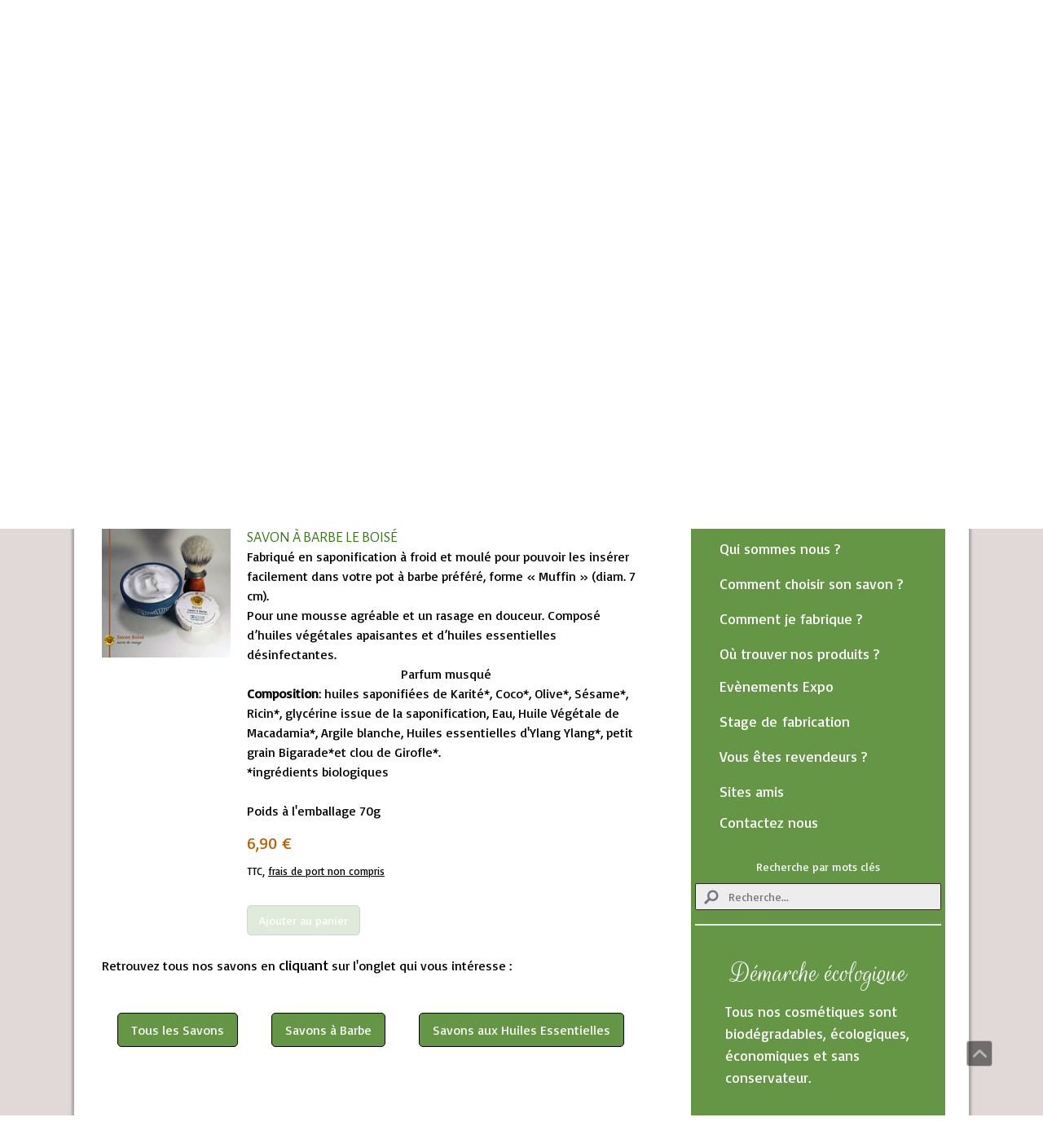

--- FILE ---
content_type: text/html; charset=UTF-8
request_url: https://www.savonneriesavoie.fr/catalogue-savons-%C3%A0-barbe/barbe-bois%C3%A9/
body_size: 18199
content:
<!DOCTYPE html>
<html lang="fr-FR"><head>
    <meta charset="utf-8"/>
    <link rel="dns-prefetch preconnect" href="https://u.jimcdn.com/" crossorigin="anonymous"/>
<link rel="dns-prefetch preconnect" href="https://assets.jimstatic.com/" crossorigin="anonymous"/>
<link rel="dns-prefetch preconnect" href="https://image.jimcdn.com" crossorigin="anonymous"/>
<link rel="dns-prefetch preconnect" href="https://fonts.jimstatic.com" crossorigin="anonymous"/>
<meta name="viewport" content="width=device-width, initial-scale=1"/>
<meta http-equiv="X-UA-Compatible" content="IE=edge"/>
<meta name="description" content="Aux huiles biologiques apaisantes et désinfectantes. Savon à raser artisanal et naturel. Fait par Saponification à froid. Mention Nature et Progrès."/>
<meta name="robots" content="index, follow, archive"/>
<meta property="st:section" content="Aux huiles biologiques apaisantes et désinfectantes. Savon à raser artisanal et naturel. Fait par Saponification à froid. Mention Nature et Progrès."/>
<meta name="generator" content="Jimdo Creator"/>
<meta name="twitter:title" content="Savon à Barbe bio Boisé"/>
<meta name="twitter:description" content="Fabriqué en saponification à froid et moulé pour pouvoir les insérer facilement dans votre pot à barbe préféré, forme « Muffin » (diam. 7 cm). Pour une mousse agréable et un rasage en douceur. Composé d’huiles végétales apaisantes et d’huiles essentielles désinfectantes. Parfum musqué Composition: huiles saponifiées de Karité*, Coco*, Olive*, Sésame*, Ricin*, glycérine issue de la saponification, Eau, Huile Végétale de Macadamia*, Argile blanche, Huiles essentielles d'Ylang Ylang*, petit grain Bigarade*et clou de Girofle*. *ingrédients biologiques Poids à l'emballage 70g"/>
<meta name="twitter:card" content="summary_large_image"/>
<meta property="og:url" content="http://www.savonneriesavoie.fr/catalogue-savons-à-barbe/barbe-boisé/"/>
<meta property="og:title" content="Savon à Barbe bio Boisé"/>
<meta property="og:description" content="Fabriqué en saponification à froid et moulé pour pouvoir les insérer facilement dans votre pot à barbe préféré, forme « Muffin » (diam. 7 cm). Pour une mousse agréable et un rasage en douceur. Composé d’huiles végétales apaisantes et d’huiles essentielles désinfectantes. Parfum musqué Composition: huiles saponifiées de Karité*, Coco*, Olive*, Sésame*, Ricin*, glycérine issue de la saponification, Eau, Huile Végétale de Macadamia*, Argile blanche, Huiles essentielles d'Ylang Ylang*, petit grain Bigarade*et clou de Girofle*. *ingrédients biologiques Poids à l'emballage 70g"/>
<meta property="og:type" content="product"/>
<meta property="og:locale" content="fr_FR"/>
<meta property="og:site_name" content="Savonnerie L'Essentielle"/>
<meta name="twitter:image" content="https://image.jimcdn.com/app/cms/image/transf/none/path/s3a77f84d626af608/image/i3d3c4360f1597491/version/1666103824/image.jpg"/>
<meta property="og:image" content="https://image.jimcdn.com/app/cms/image/transf/none/path/s3a77f84d626af608/image/i3d3c4360f1597491/version/1666103824/image.jpg"/>
<meta property="og:image:width" content="1000"/>
<meta property="og:image:height" content="1000"/>
<meta property="og:image:secure_url" content="https://image.jimcdn.com/app/cms/image/transf/none/path/s3a77f84d626af608/image/i3d3c4360f1597491/version/1666103824/image.jpg"/><title>Savon à Barbe bio Boisé - Savonnerie L'Essentielle</title>
<link rel="shortcut icon" href="https://u.jimcdn.com/cms/o/s3a77f84d626af608/img/favicon.png?t=1478605370"/>
    
<link rel="canonical" href="https://www.savonneriesavoie.fr/catalogue-savons-à-barbe/barbe-boisé/"/>

        <script src="https://assets.jimstatic.com/ckies.js.7c38a5f4f8d944ade39b.js"></script>

        <script src="https://assets.jimstatic.com/cookieControl.js.b05bf5f4339fa83b8e79.js"></script>
    <script>window.CookieControlSet.setToNormal();</script>

    <style>html,body{margin:0}.hidden{display:none}.n{padding:5px}#cc-website-title a {text-decoration: none}.cc-m-image-align-1{text-align:left}.cc-m-image-align-2{text-align:right}.cc-m-image-align-3{text-align:center}</style>

        <link href="https://u.jimcdn.com/cms/o/s3a77f84d626af608/layout/dm_a2ee85f708e1b9c77ccbf7e4f4a527a1/css/layout.css?t=1526995163" rel="stylesheet" type="text/css" id="jimdo_layout_css"/>
<script>     /* <![CDATA[ */     /*!  loadCss [c]2014 @scottjehl, Filament Group, Inc.  Licensed MIT */     window.loadCSS = window.loadCss = function(e,n,t){var r,l=window.document,a=l.createElement("link");if(n)r=n;else{var i=(l.body||l.getElementsByTagName("head")[0]).childNodes;r=i[i.length-1]}var o=l.styleSheets;a.rel="stylesheet",a.href=e,a.media="only x",r.parentNode.insertBefore(a,n?r:r.nextSibling);var d=function(e){for(var n=a.href,t=o.length;t--;)if(o[t].href===n)return e.call(a);setTimeout(function(){d(e)})};return a.onloadcssdefined=d,d(function(){a.media=t||"all"}),a};     window.onloadCSS = function(n,o){n.onload=function(){n.onload=null,o&&o.call(n)},"isApplicationInstalled"in navigator&&"onloadcssdefined"in n&&n.onloadcssdefined(o)}     /* ]]> */ </script>     <script>
// <![CDATA[
onloadCSS(loadCss('https://assets.jimstatic.com/web.css.94de3f8b8fc5f64b610bc35fcd864f2a.css') , function() {
    this.id = 'jimdo_web_css';
});
// ]]>
</script>
<link href="https://assets.jimstatic.com/web.css.94de3f8b8fc5f64b610bc35fcd864f2a.css" rel="preload" as="style"/>
<noscript>
<link href="https://assets.jimstatic.com/web.css.94de3f8b8fc5f64b610bc35fcd864f2a.css" rel="stylesheet"/>
</noscript>
    <script>
    //<![CDATA[
        var jimdoData = {"isTestserver":false,"isLcJimdoCom":false,"isJimdoHelpCenter":false,"isProtectedPage":false,"cstok":"","cacheJsKey":"eb4c932991e4eaf741d3c68fe0b16534c237a641","cacheCssKey":"eb4c932991e4eaf741d3c68fe0b16534c237a641","cdnUrl":"https:\/\/assets.jimstatic.com\/","minUrl":"https:\/\/assets.jimstatic.com\/app\/cdn\/min\/file\/","authUrl":"https:\/\/a.jimdo.com\/","webPath":"https:\/\/www.savonneriesavoie.fr\/","appUrl":"https:\/\/a.jimdo.com\/","cmsLanguage":"fr_FR","isFreePackage":false,"mobile":false,"isDevkitTemplateUsed":true,"isTemplateResponsive":true,"websiteId":"s3a77f84d626af608","pageId":2425953827,"packageId":3,"shop":{"deliveryTimeTexts":{"1":"1 \u00e0 3 jours de d\u00e9lai de livraison","2":"3 \u00e0 5 jours de d\u00e9lai de livraison","3":"5 \u00e0 8 jours de d\u00e9lai de livraison"},"checkoutButtonText":"Paiement","isReady":true,"currencyFormat":{"pattern":"#,##0.00 \u00a4","convertedPattern":"#,##0.00 $","symbols":{"GROUPING_SEPARATOR":".","DECIMAL_SEPARATOR":",","CURRENCY_SYMBOL":"\u20ac"}},"currencyLocale":"de_DE"},"tr":{"gmap":{"searchNotFound":"L'adresse entr\u00e9e n'a pu \u00eatre trouv\u00e9e. ","routeNotFound":"L'itin\u00e9raire n'a pas pu \u00eatre calcul\u00e9. Raisons possibles: l'adresse de d\u00e9part n'est pas assez pr\u00e9cise ou trop \u00e9loign\u00e9e de l'adresse d'arriv\u00e9e."},"shop":{"checkoutSubmit":{"next":"\u00c9tape suivante","wait":"Attendez s'il vous pla\u00eet"},"paypalError":"Une erreur est intervenue. Veuillez r\u00e9essayer !","cartBar":"Panier d'achat","maintenance":"Cette e-boutique est indisponible pour le moment. Veuillez r\u00e9essayer plus tard.","addToCartOverlay":{"productInsertedText":"L'article a \u00e9t\u00e9 ajout\u00e9 au panier.","continueShoppingText":"Continuer les achats","reloadPageText":"Charger \u00e0 nouveau"},"notReadyText":"Cette e-boutique n'est pas encore compl\u00e8te.","numLeftText":"Plus de {:num} exemplaires de cet article ne sont  pas disponibles pour le moment.","oneLeftText":"Seulement un exemplaire de cet article est disponible."},"common":{"timeout":"Un probl\u00e8me est survenu. L'action demand\u00e9e a \u00e9t\u00e9 annul\u00e9e. Veuillez r\u00e9essayer dans quelques minutes."},"form":{"badRequest":"Une erreur est survenue. Les donn\u00e9es n'ont pas pu \u00eatre transmises. Veuillez essayer \u00e0 nouveau. "}},"jQuery":"jimdoGen002","isJimdoMobileApp":false,"bgConfig":{"id":121806827,"type":"color","color":"rgb(225, 216, 216)"},"bgFullscreen":null,"responsiveBreakpointLandscape":767,"responsiveBreakpointPortrait":480,"copyableHeadlineLinks":false,"tocGeneration":false,"googlemapsConsoleKey":false,"loggingForAnalytics":false,"loggingForPredefinedPages":false,"isFacebookPixelIdEnabled":true,"userAccountId":"55d1ba41-0614-473e-8181-0607496d8663"};
    // ]]>
</script>

     <script> (function(window) { 'use strict'; var regBuff = window.__regModuleBuffer = []; var regModuleBuffer = function() { var args = [].slice.call(arguments); regBuff.push(args); }; if (!window.regModule) { window.regModule = regModuleBuffer; } })(window); </script>
    <script src="https://assets.jimstatic.com/web.js.58bdb3da3da85b5697c0.js" async="true"></script>
    <script src="https://assets.jimstatic.com/at.js.62588d64be2115a866ce.js"></script>
<meta name="google-site-verification" content="GK1ZuOMnYaF6UDGvFYXjrleSTKkPwhHgOrStK_QBiDA"/>
    <script type="text/javascript">
//<![CDATA[

if(window.CookieControl.isCookieAllowed("fb_analytics")) {
    !function(f,b,e,v,n,t,s){if(f.fbq)return;n=f.fbq=function(){n.callMethod?
    n.callMethod.apply(n,arguments):n.queue.push(arguments)};if(!f._fbq)f._fbq=n;
    n.push=n;n.loaded=!0;n.version='2.0';n.agent='pljimdo';n.queue=[];t=b.createElement(e);t.async=!0;
    t.src=v;s=b.getElementsByTagName(e)[0];s.parentNode.insertBefore(t,s)}(window,
    document,'script','https://connect.facebook.net/en_US/fbevents.js');
    fbq('init', '2075784886065843');
    fbq('track', 'PageView');
}

//]]>
</script>
</head>

<body class="body cc-page j-has-shop j-m-gallery-styles j-m-video-styles j-m-hr-styles j-m-header-styles j-m-text-styles j-m-emotionheader-styles j-m-htmlCode-styles j-m-rss-styles j-m-form-styles j-m-table-styles j-m-textWithImage-styles j-m-downloadDocument-styles j-m-imageSubtitle-styles j-m-flickr-styles j-m-googlemaps-styles j-m-blogSelection-styles j-m-comment-styles j-m-jimdo-styles j-m-profile-styles j-m-guestbook-styles j-m-promotion-styles j-m-twitter-styles j-m-hgrid-styles j-m-shoppingcart-styles j-m-catalog-styles j-m-product-styles-disabled j-m-facebook-styles j-m-sharebuttons-styles-disabled j-m-formnew-styles-disabled j-m-callToAction-styles j-m-turbo-styles j-m-spacing-styles j-m-googleplus-styles j-m-dummy-styles j-m-search-styles j-m-booking-styles j-m-socialprofiles-styles j-footer-styles cc-pagemode-default cc-content-parent" id="page-2425953827">

<div id="cc-inner" class="cc-content-parent">
  <!-- _main.sass -->
  <input type="checkbox" id="jtpl-navigation__checkbox" class="jtpl-navigation__checkbox"/><div class="jtpl-main cc-content-parent">

    <!-- background-area -->
    <div class="jtpl-background-area" background-area=""></div>
    <!-- END background-area -->

    <!-- _mobile-navigation.sass-->
    <div class="jtpl-mobile-topbar navigation-colors navigation-colors--transparency">
      <label for="jtpl-navigation__checkbox" class="jtpl-navigation__label navigation-colors__menu-icon">
        <span class="jtpl-navigation__icon navigation-colors__menu-icon"></span>
      </label>
    </div>
    <div class="jtpl-mobile-navigation navigation-colors navigation-colors--transparency">
      <div class="jtpl-mobile-navigation-container">
        <div data-container="navigation"><div class="j-nav-variant-nested"><ul class="cc-nav-level-0 j-nav-level-0"><li id="cc-nav-view-2408443927" class="jmd-nav__list-item-0"><a href="/" data-link-title="Accueil">Accueil</a></li><li id="cc-nav-view-2408444027" class="jmd-nav__list-item-0 j-nav-has-children"><a href="/savons/" data-link-title="Les Savons">Les Savons</a><span data-navi-toggle="cc-nav-view-2408444027" class="jmd-nav__toggle-button"></span><ul class="cc-nav-level-1 j-nav-level-1"><li id="cc-nav-view-2507805027" class="jmd-nav__list-item-1"><a href="/savons/lavande-géranium/" data-link-title="Lavande Géranium">Lavande Géranium</a></li><li id="cc-nav-view-2572182727" class="jmd-nav__list-item-1"><a href="/savons/arbre-à-thé-romarin/" data-link-title="Arbre à Thé Romarin">Arbre à Thé Romarin</a></li><li id="cc-nav-view-2423482327" class="jmd-nav__list-item-1"><a href="/catalogue-savons/origan-exfoliant-1/" data-link-title="Origan Exfoliant">Origan Exfoliant</a></li><li id="cc-nav-view-2479888727" class="jmd-nav__list-item-1"><a href="/catalogue-savons/miel-orange/" data-link-title="Miel Orange">Miel Orange</a></li><li id="cc-nav-view-2423482627" class="jmd-nav__list-item-1"><a href="/catalogue-savons/olive-calendula-1/" data-link-title="Olive Calendula">Olive Calendula</a></li><li id="cc-nav-view-2423482927" class="jmd-nav__list-item-1"><a href="/catalogue-savons/choco-lait-1/" data-link-title="Choco Lait">Choco Lait</a></li><li id="cc-nav-view-2423483027" class="jmd-nav__list-item-1"><a href="/catalogue-savons/olive-nature-1/" data-link-title="Olive Nature">Olive Nature</a></li><li id="cc-nav-view-2423483527" class="jmd-nav__list-item-1"><a href="/catalogue-savons/carotte-palmarosa-1/" data-link-title="Carotte Palmarosa">Carotte Palmarosa</a></li><li id="cc-nav-view-2423484427" class="jmd-nav__list-item-1"><a href="/catalogue-savons/mauve-lavande-1/" data-link-title="Mauve Lavande">Mauve Lavande</a></li><li id="cc-nav-view-2423484527" class="jmd-nav__list-item-1"><a href="/catalogue-savons/patchouli-avoine-1/" data-link-title="Patchouli Avoine">Patchouli Avoine</a></li><li id="cc-nav-view-2423486227" class="jmd-nav__list-item-1"><a href="/catalogue-savons/café-menthe-1/" data-link-title="Café Menthe">Café Menthe</a></li><li id="cc-nav-view-2423486727" class="jmd-nav__list-item-1"><a href="/catalogue-savons/mélisse-citronnelle-1/" data-link-title="Mélisse Citronnelle">Mélisse Citronnelle</a></li><li id="cc-nav-view-2423486327" class="jmd-nav__list-item-1"><a href="/catalogue-savons/citron-lavande-3/" data-link-title="Citron Lavande">Citron Lavande</a></li></ul></li><li id="cc-nav-view-2497890227" class="jmd-nav__list-item-0 j-nav-has-children"><a href="/cheveux/" data-link-title="Cheveux">Cheveux</a><span data-navi-toggle="cc-nav-view-2497890227" class="jmd-nav__toggle-button"></span><ul class="cc-nav-level-1 j-nav-level-1"><li id="cc-nav-view-2418873027" class="jmd-nav__list-item-1"><a href="/catalogue-savons/lavande-géranium/" data-link-title="Shampoing Solide sans parfum">Shampoing Solide sans parfum</a></li><li id="cc-nav-view-2572182627" class="jmd-nav__list-item-1"><a href="/cheveux/lavande-géranium/" data-link-title="Lavande Géranium">Lavande Géranium</a></li><li id="cc-nav-view-2423482527" class="jmd-nav__list-item-1"><a href="/catalogue-savons/arbre-à-thé-romarin-1/" data-link-title="Arbre à Thé Romarin">Arbre à Thé Romarin</a></li></ul></li><li id="cc-nav-view-2408450127" class="jmd-nav__list-item-0 j-nav-has-children cc-nav-parent j-nav-parent jmd-nav__item--parent"><a href="/savons/savons-à-barbe/" data-link-title="Rasage">Rasage</a><span data-navi-toggle="cc-nav-view-2408450127" class="jmd-nav__toggle-button"></span><ul class="cc-nav-level-1 j-nav-level-1"><li id="cc-nav-view-2422167027" class="jmd-nav__list-item-1"><a href="/catalogue-savons-à-barbe/barbe-nature/" data-link-title="savon à barbe Nature">savon à barbe Nature</a></li><li id="cc-nav-view-2422168127" class="jmd-nav__list-item-1"><a href="/catalogue-savons-à-barbe/barbe-eucalyptus-romarin/" data-link-title="savon à barbe Eucalyptus Romarin">savon à barbe Eucalyptus Romarin</a></li><li id="cc-nav-view-2425953427" class="jmd-nav__list-item-1"><a href="/catalogue-savons-à-barbe/barbe-fenouil-menthe/" data-link-title="savon à barbe Fenouil Menthe">savon à barbe Fenouil Menthe</a></li><li id="cc-nav-view-2425953527" class="jmd-nav__list-item-1"><a href="/catalogue-savons-à-barbe/barbe-lavande/" data-link-title="savon à barbe Lavande">savon à barbe Lavande</a></li><li id="cc-nav-view-2425953727" class="jmd-nav__list-item-1"><a href="/catalogue-savons-à-barbe/barbe-frais-fleuri-1/" data-link-title="savon à barbe Frais Fleuri">savon à barbe Frais Fleuri</a></li><li id="cc-nav-view-2425953827" class="jmd-nav__list-item-1 cc-nav-current j-nav-current jmd-nav__item--current"><a href="/catalogue-savons-à-barbe/barbe-boisé/" data-link-title="savon à barbe Boisé" class="cc-nav-current j-nav-current jmd-nav__link--current">savon à barbe Boisé</a></li></ul></li><li id="cc-nav-view-2411790227" class="jmd-nav__list-item-0 j-nav-has-children"><a href="/savons/lessive-et-ménage/" data-link-title="Ménage">Ménage</a><span data-navi-toggle="cc-nav-view-2411790227" class="jmd-nav__toggle-button"></span><ul class="cc-nav-level-1 j-nav-level-1"><li id="cc-nav-view-2423487127" class="jmd-nav__list-item-1"><a href="/catalogue-savons/névé-1/" data-link-title="Névé">Névé</a></li></ul></li><li id="cc-nav-view-2408444127" class="jmd-nav__list-item-0 j-nav-has-children"><a href="/baumes/" data-link-title="Baumes Crème Déo">Baumes Crème Déo</a><span data-navi-toggle="cc-nav-view-2408444127" class="jmd-nav__toggle-button"></span><ul class="cc-nav-level-1 j-nav-level-1"><li id="cc-nav-view-2408555427" class="jmd-nav__list-item-1"><a href="/baumes/calendula/" data-link-title="Calendula">Calendula</a></li><li id="cc-nav-view-2408556427" class="jmd-nav__list-item-1"><a href="/baumes/consoude/" data-link-title="Consoude">Consoude</a></li><li id="cc-nav-view-2535431927" class="jmd-nav__list-item-1"><a href="/baumes/déodorant/" data-link-title="Déodorant">Déodorant</a></li></ul></li><li id="cc-nav-view-2408448327" class="jmd-nav__list-item-0 j-nav-has-children"><a href="/huiles-de-massage/" data-link-title="Massage et Soin">Massage et Soin</a><span data-navi-toggle="cc-nav-view-2408448327" class="jmd-nav__toggle-button"></span><ul class="cc-nav-level-1 j-nav-level-1"><li id="cc-nav-view-2408557327" class="jmd-nav__list-item-1"><a href="/huiles-de-massage/relaxante/" data-link-title="Huile Relaxante">Huile Relaxante</a></li><li id="cc-nav-view-2408558027" class="jmd-nav__list-item-1"><a href="/huiles-de-massage/tonifiante/" data-link-title="Huile Tonifiante">Huile Tonifiante</a></li><li id="cc-nav-view-2408558227" class="jmd-nav__list-item-1"><a href="/huiles-de-massage/toutes-fleurs/" data-link-title="Huile Toutes Fleurs">Huile Toutes Fleurs</a></li><li id="cc-nav-view-2408558327" class="jmd-nav__list-item-1"><a href="/huiles-de-massage/l-orientale/" data-link-title="Huile Orientale">Huile Orientale</a></li><li id="cc-nav-view-2408558427" class="jmd-nav__list-item-1"><a href="/huiles-de-massage/arnica/" data-link-title="Huile Arnica">Huile Arnica</a></li><li id="cc-nav-view-2538184827" class="jmd-nav__list-item-1"><a href="/huiles-de-massage/huile-millepertuis/" data-link-title="Huile Millepertuis">Huile Millepertuis</a></li></ul></li><li id="cc-nav-view-2421638827" class="jmd-nav__list-item-0"><a href="/coffrets-cadeaux/" data-link-title="Coffrets et Lots">Coffrets et Lots</a></li></ul></div></div>
      </div>
    </div>
    <!-- END _mobile-navigation.sass-->
      <div class="jtpl-section__gutter layout-alignment content-options-box cc-content-parent">

      <!-- _header.sass -->
      <header class="jtpl-header"><div class="jtpl-header__container">
          
          <div id="cc-website-title" class="cc-single-module-element"><div id="cc-m-12802052527" class="j-module n j-header"><a href="https://www.savonneriesavoie.fr/"><span class="cc-within-single-module-element j-website-title-content" id="cc-m-header-12802052527">Savonnerie l'Essentielle</span></a></div></div>
        </div>

        <div class="jtpl-navigation">
          <!-- navigation.sass -->
          <nav class="jtpl-navigation__inner navigation-colors navigation-alignment" data-dropdown="true"><div data-container="navigation"><div class="j-nav-variant-nested"><ul class="cc-nav-level-0 j-nav-level-0"><li id="cc-nav-view-2408443927" class="jmd-nav__list-item-0"><a href="/" data-link-title="Accueil">Accueil</a></li><li id="cc-nav-view-2408444027" class="jmd-nav__list-item-0 j-nav-has-children"><a href="/savons/" data-link-title="Les Savons">Les Savons</a><span data-navi-toggle="cc-nav-view-2408444027" class="jmd-nav__toggle-button"></span><ul class="cc-nav-level-1 j-nav-level-1"><li id="cc-nav-view-2507805027" class="jmd-nav__list-item-1"><a href="/savons/lavande-géranium/" data-link-title="Lavande Géranium">Lavande Géranium</a></li><li id="cc-nav-view-2572182727" class="jmd-nav__list-item-1"><a href="/savons/arbre-à-thé-romarin/" data-link-title="Arbre à Thé Romarin">Arbre à Thé Romarin</a></li><li id="cc-nav-view-2423482327" class="jmd-nav__list-item-1"><a href="/catalogue-savons/origan-exfoliant-1/" data-link-title="Origan Exfoliant">Origan Exfoliant</a></li><li id="cc-nav-view-2479888727" class="jmd-nav__list-item-1"><a href="/catalogue-savons/miel-orange/" data-link-title="Miel Orange">Miel Orange</a></li><li id="cc-nav-view-2423482627" class="jmd-nav__list-item-1"><a href="/catalogue-savons/olive-calendula-1/" data-link-title="Olive Calendula">Olive Calendula</a></li><li id="cc-nav-view-2423482927" class="jmd-nav__list-item-1"><a href="/catalogue-savons/choco-lait-1/" data-link-title="Choco Lait">Choco Lait</a></li><li id="cc-nav-view-2423483027" class="jmd-nav__list-item-1"><a href="/catalogue-savons/olive-nature-1/" data-link-title="Olive Nature">Olive Nature</a></li><li id="cc-nav-view-2423483527" class="jmd-nav__list-item-1"><a href="/catalogue-savons/carotte-palmarosa-1/" data-link-title="Carotte Palmarosa">Carotte Palmarosa</a></li><li id="cc-nav-view-2423484427" class="jmd-nav__list-item-1"><a href="/catalogue-savons/mauve-lavande-1/" data-link-title="Mauve Lavande">Mauve Lavande</a></li><li id="cc-nav-view-2423484527" class="jmd-nav__list-item-1"><a href="/catalogue-savons/patchouli-avoine-1/" data-link-title="Patchouli Avoine">Patchouli Avoine</a></li><li id="cc-nav-view-2423486227" class="jmd-nav__list-item-1"><a href="/catalogue-savons/café-menthe-1/" data-link-title="Café Menthe">Café Menthe</a></li><li id="cc-nav-view-2423486727" class="jmd-nav__list-item-1"><a href="/catalogue-savons/mélisse-citronnelle-1/" data-link-title="Mélisse Citronnelle">Mélisse Citronnelle</a></li><li id="cc-nav-view-2423486327" class="jmd-nav__list-item-1"><a href="/catalogue-savons/citron-lavande-3/" data-link-title="Citron Lavande">Citron Lavande</a></li></ul></li><li id="cc-nav-view-2497890227" class="jmd-nav__list-item-0 j-nav-has-children"><a href="/cheveux/" data-link-title="Cheveux">Cheveux</a><span data-navi-toggle="cc-nav-view-2497890227" class="jmd-nav__toggle-button"></span><ul class="cc-nav-level-1 j-nav-level-1"><li id="cc-nav-view-2418873027" class="jmd-nav__list-item-1"><a href="/catalogue-savons/lavande-géranium/" data-link-title="Shampoing Solide sans parfum">Shampoing Solide sans parfum</a></li><li id="cc-nav-view-2572182627" class="jmd-nav__list-item-1"><a href="/cheveux/lavande-géranium/" data-link-title="Lavande Géranium">Lavande Géranium</a></li><li id="cc-nav-view-2423482527" class="jmd-nav__list-item-1"><a href="/catalogue-savons/arbre-à-thé-romarin-1/" data-link-title="Arbre à Thé Romarin">Arbre à Thé Romarin</a></li></ul></li><li id="cc-nav-view-2408450127" class="jmd-nav__list-item-0 j-nav-has-children cc-nav-parent j-nav-parent jmd-nav__item--parent"><a href="/savons/savons-à-barbe/" data-link-title="Rasage">Rasage</a><span data-navi-toggle="cc-nav-view-2408450127" class="jmd-nav__toggle-button"></span><ul class="cc-nav-level-1 j-nav-level-1"><li id="cc-nav-view-2422167027" class="jmd-nav__list-item-1"><a href="/catalogue-savons-à-barbe/barbe-nature/" data-link-title="savon à barbe Nature">savon à barbe Nature</a></li><li id="cc-nav-view-2422168127" class="jmd-nav__list-item-1"><a href="/catalogue-savons-à-barbe/barbe-eucalyptus-romarin/" data-link-title="savon à barbe Eucalyptus Romarin">savon à barbe Eucalyptus Romarin</a></li><li id="cc-nav-view-2425953427" class="jmd-nav__list-item-1"><a href="/catalogue-savons-à-barbe/barbe-fenouil-menthe/" data-link-title="savon à barbe Fenouil Menthe">savon à barbe Fenouil Menthe</a></li><li id="cc-nav-view-2425953527" class="jmd-nav__list-item-1"><a href="/catalogue-savons-à-barbe/barbe-lavande/" data-link-title="savon à barbe Lavande">savon à barbe Lavande</a></li><li id="cc-nav-view-2425953727" class="jmd-nav__list-item-1"><a href="/catalogue-savons-à-barbe/barbe-frais-fleuri-1/" data-link-title="savon à barbe Frais Fleuri">savon à barbe Frais Fleuri</a></li><li id="cc-nav-view-2425953827" class="jmd-nav__list-item-1 cc-nav-current j-nav-current jmd-nav__item--current"><a href="/catalogue-savons-à-barbe/barbe-boisé/" data-link-title="savon à barbe Boisé" class="cc-nav-current j-nav-current jmd-nav__link--current">savon à barbe Boisé</a></li></ul></li><li id="cc-nav-view-2411790227" class="jmd-nav__list-item-0 j-nav-has-children"><a href="/savons/lessive-et-ménage/" data-link-title="Ménage">Ménage</a><span data-navi-toggle="cc-nav-view-2411790227" class="jmd-nav__toggle-button"></span><ul class="cc-nav-level-1 j-nav-level-1"><li id="cc-nav-view-2423487127" class="jmd-nav__list-item-1"><a href="/catalogue-savons/névé-1/" data-link-title="Névé">Névé</a></li></ul></li><li id="cc-nav-view-2408444127" class="jmd-nav__list-item-0 j-nav-has-children"><a href="/baumes/" data-link-title="Baumes Crème Déo">Baumes Crème Déo</a><span data-navi-toggle="cc-nav-view-2408444127" class="jmd-nav__toggle-button"></span><ul class="cc-nav-level-1 j-nav-level-1"><li id="cc-nav-view-2408555427" class="jmd-nav__list-item-1"><a href="/baumes/calendula/" data-link-title="Calendula">Calendula</a></li><li id="cc-nav-view-2408556427" class="jmd-nav__list-item-1"><a href="/baumes/consoude/" data-link-title="Consoude">Consoude</a></li><li id="cc-nav-view-2535431927" class="jmd-nav__list-item-1"><a href="/baumes/déodorant/" data-link-title="Déodorant">Déodorant</a></li></ul></li><li id="cc-nav-view-2408448327" class="jmd-nav__list-item-0 j-nav-has-children"><a href="/huiles-de-massage/" data-link-title="Massage et Soin">Massage et Soin</a><span data-navi-toggle="cc-nav-view-2408448327" class="jmd-nav__toggle-button"></span><ul class="cc-nav-level-1 j-nav-level-1"><li id="cc-nav-view-2408557327" class="jmd-nav__list-item-1"><a href="/huiles-de-massage/relaxante/" data-link-title="Huile Relaxante">Huile Relaxante</a></li><li id="cc-nav-view-2408558027" class="jmd-nav__list-item-1"><a href="/huiles-de-massage/tonifiante/" data-link-title="Huile Tonifiante">Huile Tonifiante</a></li><li id="cc-nav-view-2408558227" class="jmd-nav__list-item-1"><a href="/huiles-de-massage/toutes-fleurs/" data-link-title="Huile Toutes Fleurs">Huile Toutes Fleurs</a></li><li id="cc-nav-view-2408558327" class="jmd-nav__list-item-1"><a href="/huiles-de-massage/l-orientale/" data-link-title="Huile Orientale">Huile Orientale</a></li><li id="cc-nav-view-2408558427" class="jmd-nav__list-item-1"><a href="/huiles-de-massage/arnica/" data-link-title="Huile Arnica">Huile Arnica</a></li><li id="cc-nav-view-2538184827" class="jmd-nav__list-item-1"><a href="/huiles-de-massage/huile-millepertuis/" data-link-title="Huile Millepertuis">Huile Millepertuis</a></li></ul></li><li id="cc-nav-view-2421638827" class="jmd-nav__list-item-0"><a href="/coffrets-cadeaux/" data-link-title="Coffrets et Lots">Coffrets et Lots</a></li></ul></div></div>
          </nav><!-- END navigation.sass --><!-- _cart.sass --><div class="jtpl-cart">
            <div id="cc-sidecart-wrapper"><script>// <![CDATA[

    window.regModule("sidebar_shoppingcart", {"variant":"default","currencyLocale":"de_DE","currencyFormat":{"pattern":"#,##0.00 \u00a4","convertedPattern":"#,##0.00 $","symbols":{"GROUPING_SEPARATOR":".","DECIMAL_SEPARATOR":",","CURRENCY_SYMBOL":"\u20ac"}},"tr":{"cart":{"subtotalText":"Sous-total","emptyBasketText":"Votre panier est vide. "}}});
// ]]>
</script></div>
          </div>
          <!-- END _cart.sass -->

        </div>

      </header><!-- END _header-sass --><!-- _content-container.sass --><div class="jtpl-content__container cc-content-parent">
        <div class="jtpl-breadcrump breadcrumb-options">
          <div data-container="navigation"><div class="j-nav-variant-breadcrumb"><ol itemscope="true" itemtype="http://schema.org/BreadcrumbList"><li itemscope="true" itemprop="itemListElement" itemtype="http://schema.org/ListItem"><a href="/savons/savons-à-barbe/" data-link-title="Rasage" itemprop="item"><span itemprop="name">Rasage</span></a><meta itemprop="position" content="1"/></li><li itemscope="true" itemprop="itemListElement" itemtype="http://schema.org/ListItem" class="cc-nav-current j-nav-current"><a href="/catalogue-savons-à-barbe/barbe-boisé/" data-link-title="savon à barbe Boisé" itemprop="item" class="cc-nav-current j-nav-current"><span itemprop="name">savon à barbe Boisé</span></a><meta itemprop="position" content="2"/></li></ol></div></div>
        </div>

        <div class="jtpl-content content-options cc-content-parent">
          <div id="content_area" data-container="content"><div id="content_start"></div>
        
        <div id="cc-matrix-3673161327"><div id="cc-m-12889177527" class="j-module n j-header "><h1 class="" id="cc-m-header-12889177527">Savon à Barbe Le Boisé</h1></div><div id="cc-m-12889177627" class="j-module n j-spacing ">
    <div class="cc-m-spacer" style="height: 20px;">
    
</div>

</div><div id="cc-m-12907876027" class="j-module n j-text "><p style="text-align: justify;">
    <strong>Messieurs</strong> : Pour un <strong>rasage</strong> simple et efficace au parfum exotique et boisé d'<strong>Ylang Ylang</strong>. Les huiles essentielles,
    <strong>désinfectantes</strong> aident à soigner les microcoupures liées au rasage.
</p>

<p style="text-align: justify;">
    Faire mousser avec un <strong>blaireau</strong> avant application sur le visage pour obtenir une mousse + ferme.
</p>

<p style="text-align: justify;">
     
</p>

<p style="text-align: justify;">
    <strong>Mesdames</strong> : vous pouvez aussi l'utiliser pour les jambes, aisselles et le maillot. Le savon joue un rôle désinfectant et la lame du rasoir glisse facilement. Vos jambes resteront
    douces grâce au surgras du savon.
</p></div><div id="cc-m-12907912727" class="j-module n j-spacing ">
    <div class="cc-m-spacer" style="height: 10px;">
    
</div>

</div><div id="cc-m-12889177727" class="j-module n j-product ">

<div id="cc-m-product-12889177727" itemscope="" itemtype="http://schema.org/Product">

    <div class="hproduct">

         
        <div class="cc-shop-product-size-2">

            
<div class="cc-shop-product-img">
    
        <div class="cc-shop-product-img-confines">
                        <a id="cc-product-superzoom-12889177727" href="https://image.jimcdn.com/app/cms/image/transf/none/path/s3a77f84d626af608/image/i3d3c4360f1597491/version/1666103824/image.jpg" class="cc-product-superzoom cc-no-clickable-arrow" rel="lightbox" data-href="https://image.jimcdn.com/app/cms/image/transf/none/path/s3a77f84d626af608/image/i3d3c4360f1597491/version/1666103824/image.jpg" data-width="1000" data-height="1000">
                                <img class="cc-shop-product-main-image photo" srcset="                         https://image.jimcdn.com/app/cms/image/transf/dimension=158x211:format=jpg/path/s3a77f84d626af608/image/i3d3c4360f1597491/version/1666103824/image.jpg 158w,                         https://image.jimcdn.com/app/cms/image/transf/dimension=316x422:format=jpg/path/s3a77f84d626af608/image/i3d3c4360f1597491/version/1666103824/image.jpg 316w,                         https://image.jimcdn.com/app/cms/image/transf/dimension=375x640:format=jpg/path/s3a77f84d626af608/image/i3d3c4360f1597491/version/1666103824/image.jpg 375w,                         https://image.jimcdn.com/app/cms/image/transf/dimension=750x1280:format=jpg/path/s3a77f84d626af608/image/i3d3c4360f1597491/version/1666103824/image.jpg 750w                     " sizes="(max-width: 480px) 100vw, 158px" src="https://image.jimcdn.com/app/cms/image/transf/dimension=158x211:format=jpg/path/s3a77f84d626af608/image/i3d3c4360f1597491/version/1666103824/image.jpg" alt="Savon à Barbe Le Boisé" itemprop="image"/>
                        </a>
                    </div>

        <ul class="cc-shop-product-alternatives">
                    </ul>
    
    </div>

            <div class="cc-shop-product-desc" id="product-desc-12889177727">

                <h4 class="fn" itemprop="name">Savon à Barbe Le Boisé</h4>
                <div id="cc-shop-product-desc-text-12889177727" class="description" itemprop="description">
    <p>
    Fabriqué en saponification à froid et moulé pour pouvoir les insérer facilement dans votre pot à barbe préféré, forme « Muffin » (diam. 7 cm).
</p>

<p>
    Pour une mousse agréable et un rasage en douceur. Composé d’huiles végétales apaisantes et d’huiles essentielles désinfectantes.
</p>

<p style="text-align: center;">
    Parfum musqué<em><br/></em>
</p>

<p>
    <strong>Composition</strong>: huiles saponifiées de Karité*, Coco*, Olive*, Sésame*, Ricin*, glycérine issue de la saponification, Eau, Huile Végétale de Macadamia*, Argile blanche, Huiles
    essentielles d'Ylang Ylang*, petit grain Bigarade*et clou de Girofle*.
</p>

<p>
    *ingrédients biologiques
</p>

<p>
     
</p>

<p>
    Poids à l'emballage 70g
</p></div>
                <div id="cc-shop-product-short-desc-text-12889177727" class="cc-shop-product-short-desc">
    Savon à Barbe Le boisé</div>



                

                
<div class="product-price cc-shop-product-price" itemprop="offers" itemscope="" itemtype="http://schema.org/Offer">

    <div style="display:none;" class="cc-shop-product-price-item cc-shop-product-price-old">
        <del class="cc-shop-old-price-value">
                     </del>
        <sup style="display: none;" class="cc-shop-old-price-info">
                    </sup>
    </div>

    <p class="cc-shop-product-price-item cc-shop-product-price-current cc-shop-price cc-shop-price-value" itemprop="price" content="6.9">
        6,90 €    </p>
    
<div class="cc-shop-product-basic-price-container" style="display:none;">
    <span class="cc-shop-product-basic-price">0,00 €</span> / <span class="cc-shop-product-basic-price-unit"></span>
</div>


    <meta itemprop="priceCurrency" content="EUR"/>
    <meta itemprop="availability" content="OutOfStock"/>
    <span itemprop="inventoryLevel" itemscope="" itemtype="http://schema.org/QuantitativeValue">
        <meta itemprop="value" content="0"/>
    </span>
    <meta itemprop="url" content="https://www.savonneriesavoie.fr//app/module/webproduct/goto/m/m0516df4301e360a6"/>
</div>

                
    <div class="cc-product-infolink j-product__info__link">
        <p class="cc-product-tax-and-shipping-info">
            TTC, <a rel="nofollow" href="/j/shop/info/m/?productId=m0516df4301e360a6" class="cc-no-clickable-arrow">frais de port non compris</a>        </p>
        <p class="j-product__info__free-shipping-countries hide">
            Frais de port offerts dans les pays suivants:
            <span class="cc-product-free-shipping-countries-prefix">
                            </span>
                        <span class="cc-product-free-shipping-countries-suffix-wrapper hide">
                <span class="cc-product-free-shipping-countries-suffix">
                                                        </span>
                <a href="javascript:;" class="cc-product-free-shipping-countries-toggle-button" data-action="toggleFreeShippingCountries">
                    <span class="cc-product-free-shipping-countries-toggle-button-more">Autres pays</span>
                    <span class="cc-product-free-shipping-countries-toggle-button-less">Réduire</span>
                </a>
            </span>
        </p>
    </div>

<ul class="cc-shop-product-availability j-product-details">
    
    </ul>

                
<button class="cc-shop-addtocard cc-no-clickable-arrow cc-addtocard-disabled" data-action="addToCart">
    <span class="cc-shop-addtocard-text">
      Ajouter au panier    </span>
</button>

            </div><!-- end of div.cc-shop-product-desc -->
        </div><!-- end of div.cc-shop-product-size-2 -->
    </div><!-- end of div.hproduct -->
</div><!-- end of div#cc-m-product-6356026884 -->
<script id="cc-m-reg-12889177727">// <![CDATA[

    window.regModule("module_product", {"variant":"default","moduleId":12889177727,"selector":"#cc-m-product-12889177727","superzoom":true,"hasVariants":false,"multiUpload":true,"mainImageHeight":211,"productId":"q7f2082a7f3d0f54c","hash":"hashv1-8123583f29c8fea67eb91b7476c35b7462045fda","id":12889177727});
// ]]>
</script></div><div id="cc-m-12907898127" class="j-module n j-text "><p>
    Retrouvez tous nos savons en <span style="font-size: 18px;">cliquant</span> sur l'onglet qui vous intéresse :
</p></div><div id="cc-m-12907917127" class="j-module n j-spacing ">
    <div class="cc-m-spacer" style="height: 10px;">
    
</div>

</div><div id="cc-m-12889177027" class="j-module n j-hgrid ">    <div class="cc-m-hgrid-column" style="width: 26.11%;">
        <div id="cc-matrix-3673161427"><div id="cc-m-12889177127" class="j-module n j-callToAction "><div class="j-calltoaction-wrapper j-calltoaction-align-3">
    <a class="j-calltoaction-link j-calltoaction-link-style-2" data-action="button" href="/savons/" data-title="Tous les Savons">
        Tous les Savons    </a>
</div>
</div></div>    </div>
            <div class="cc-m-hgrid-separator" data-display="cms-only"><div></div></div>
        <div class="cc-m-hgrid-column" style="width: 27.43%;">
        <div id="cc-matrix-3673161527"><div id="cc-m-12889177227" class="j-module n j-callToAction "><div class="j-calltoaction-wrapper j-calltoaction-align-2">
    <a class="j-calltoaction-link j-calltoaction-link-style-2" data-action="button" href="/savons/savons-à-barbe/" data-title="Savons à Barbe">
        Savons à Barbe    </a>
</div>
</div></div>    </div>
            <div class="cc-m-hgrid-separator" data-display="cms-only"><div></div></div>
        <div class="cc-m-hgrid-column last" style="width: 42.42%;">
        <div id="cc-matrix-3673161627"><div id="cc-m-12889177327" class="j-module n j-callToAction "><div class="j-calltoaction-wrapper j-calltoaction-align-1">
    <a class="j-calltoaction-link j-calltoaction-link-style-2" data-action="button" href="/savons/aux-huiles-essentielles/" data-title="Savons aux Huiles Essentielles">
        Savons aux Huiles Essentielles    </a>
</div>
</div></div>    </div>
    
<div class="cc-m-hgrid-overlay" data-display="cms-only"></div>

<br class="cc-clear"/>

</div></div>
        
        </div>
        </div>

        <aside class="jtpl-sidebar sidebar-options"><div data-container="sidebar"><div id="cc-matrix-3621664227"><div id="cc-m-12864540127" class="j-module n j-spacing ">
    <div class="cc-m-spacer" style="height: 10px;">
    
</div>

</div><div id="cc-m-12791492227" class="j-module n j-imageSubtitle "><figure class="cc-imagewrapper cc-m-image-align-3">
<img srcset="https://image.jimcdn.com/app/cms/image/transf/dimension=226x10000:format=png/path/s3a77f84d626af608/image/id0b75f8e04a84b7e/version/1579865084/image.png 226w, https://image.jimcdn.com/app/cms/image/transf/dimension=320x10000:format=png/path/s3a77f84d626af608/image/id0b75f8e04a84b7e/version/1579865084/image.png 320w, https://image.jimcdn.com/app/cms/image/transf/dimension=452x10000:format=png/path/s3a77f84d626af608/image/id0b75f8e04a84b7e/version/1579865084/image.png 452w" sizes="(min-width: 226px) 226px, 100vw" id="cc-m-imagesubtitle-image-12791492227" src="https://image.jimcdn.com/app/cms/image/transf/dimension=226x10000:format=png/path/s3a77f84d626af608/image/id0b75f8e04a84b7e/version/1579865084/image.png" alt="" class="" data-src-width="603" data-src-height="600" data-src="https://image.jimcdn.com/app/cms/image/transf/dimension=226x10000:format=png/path/s3a77f84d626af608/image/id0b75f8e04a84b7e/version/1579865084/image.png" data-image-id="8330139827"/>    

</figure>

<div class="cc-clear"></div>
<script id="cc-m-reg-12791492227">// <![CDATA[

    window.regModule("module_imageSubtitle", {"data":{"imageExists":true,"hyperlink":"","hyperlink_target":"","hyperlinkAsString":"","pinterest":"0","id":12791492227,"widthEqualsContent":"0","resizeWidth":"226","resizeHeight":225},"id":12791492227});
// ]]>
</script></div><div id="cc-m-12791492627" class="j-module n j-header "><h3 class="" id="cc-m-header-12791492627">Infos et Contact</h3></div><div id="cc-m-12857410727" class="j-module n j-text "><p style="padding-left: 30px;">
    <a href="/qui-sommes-nous/" title="Qui sommes nous ?"><span style="font-size: 22px;"><span style="font-size: 18px;"><span style="color: #ffffff;">Qui sommes nous ?</span></span></span></a>
</p></div><div id="cc-m-14342771327" class="j-module n j-text "><p style="padding-left: 30px;">
    <a href="/choix-de-savons/" title="savons par type de peaux"><span style="font-size: 22px;"><span style="font-size: 18px;"><span style="color: #ffffff;">Comment choisir son savon
    ?</span></span></span></a>
</p></div><div id="cc-m-13728662027" class="j-module n j-text "><p style="padding-left: 30px;">
    <a href="/pas-à-pas/" title="Pas à pas"><span style="font-size: 22px;"><span style="font-size: 18px;"><span style="color: #ffffff;">Comment je fabrique ?</span></span></span></a>
</p></div><div id="cc-m-12857252927" class="j-module n j-text "><p style="padding-left: 30px;">
    <a href="/points-de-vente/" title="Points de vente"><span style="font-size: 22px;"><span style="font-size: 18px;"><span style="color: #ffffff;">Où trouve</span></span></span><span style="font-size: 22px;"><span style="font-size: 18px;"><span style="color: #ffffff;">r</span></span></span> <span style="font-size: 22px;"><span style="font-size: 18px;"><span style="color: #ffffff;">nos prod</span></span></span><span style="font-size: 22px;"><span style="font-size: 18px;"><span style="color: #ffffff;">u</span></span></span><span style="font-size: 22px;"><span style="font-size: 18px;"><span style="color: #ffffff;">its ?</span></span></span></a>
</p></div><div id="cc-m-14729053827" class="j-module n j-text "><p style="text-align: justify; padding-left: 30px;">
    <a href="/expo/" title="Expo"><span style="font-size: 20px; color: #ffffff;"><span style="font-size: 18px;">Evènements Expo</span></span></a>
</p></div><div id="cc-m-12857307227" class="j-module n j-text "><p style="padding-left: 30px;">
    <a href="/stage/" title="Stage"><span style="font-size: 22px;"><span style="color: #ffffff; font-size: 18px;">S</span><span style="color: #ffffff; font-size: 18px;">t</span><span style="color: #ffffff; font-size: 18px;">ag</span><span style="color: #ffffff; font-size: 18px;">e d</span><span style="color: #ffffff; font-size: 18px;">e</span> <span style="color: #ffffff; font-size: 18px;">fabric</span><span style="color: #ffffff; font-size: 18px;">ation</span></span></a>
</p></div><div id="cc-m-12857308927" class="j-module n j-text "><p style="padding-left: 30px;">
    <a href="/revendeurs/" title="Revendeurs"><span style="font-size: 22px;"><span style="font-size: 18px;"><span style="color: #ffffff;">Vo</span></span><span style="font-size: 18px;"><span style="color: #ffffff;">u</span></span><span style="font-size: 18px;"><span style="color: #ffffff;">s ê</span></span><span style="font-size: 18px;"><span style="color: #ffffff;">te</span></span><span style="font-size: 18px;"><span style="color: #ffffff;">s revendeurs ?</span></span></span></a>
</p></div><div id="cc-m-12857331927" class="j-module n j-text "><p style="padding-left: 30px;">
    <a href="/amis/" title="Amis"><span style="font-size: 22px;"><span style="font-size: 18px;"><span style="color: #ffffff;">Sites</span> <span style="color: #ffffff;">amis</span></span></span></a>
</p></div><div id="cc-m-12857305927" class="j-module n j-text "><p style="padding-left: 30px;">
    <span style="font-size: 18px;"><a title="Contact" href="/contact/" class=""><span style="color: #ffffff;">Contactez nous</span></a></span>
</p></div><div id="cc-m-12900059827" class="j-module n j-spacing ">
    <div class="cc-m-spacer" style="height: 10px;">
    
</div>

</div><div id="cc-m-12900060627" class="j-module n j-text "><p style="text-align: center;">
    <span style="color: #ffffff;">Recherche par mots clés</span>
</p></div><div id="cc-m-13464403827" class="j-module n j-search "><div class="j-search-wrapper j-search-alignment-0">
    <div class="j-search-content" style="width: 100%;">
        <form action="/search" class="j-formnew">
            <span class="cc-m-form-view-sortable">
                <input type="text" class="j-search-input" aria-label="Search" name="q" placeholder="Recherche..." value=""/>
                <input type="hidden" name="filter" value="0"/>
                <input type="hidden" name="module" value="13464403827"/>
                <button type="submit" style="display: none"/>
            </span>
        </form>
    </div>
</div>
<script id="cc-m-reg-13464403827">// <![CDATA[

    window.regModule("module_search", {"alignment":"0","width":"100","filter":"0","placeholder":"Recherche...","id":13464403827});
// ]]>
</script></div><div id="cc-m-12868970027" class="j-module n j-hr ">    <hr/>
</div><div id="cc-m-12894023527" class="j-module n j-spacing ">
    <div class="cc-m-spacer" style="height: 10px;">
    
</div>

</div><div id="cc-m-12763661227" class="j-module n j-header "><h3 class="" id="cc-m-header-12763661227">Démarche écologique</h3></div><div id="cc-m-12900022227" class="j-module n j-hgrid ">    <div class="cc-m-hgrid-column" style="width: 9.88%;">
        <div id="cc-matrix-3676778627"></div>    </div>
            <div class="cc-m-hgrid-separator" data-display="cms-only"><div></div></div>
        <div class="cc-m-hgrid-column" style="width: 76.13%;">
        <div id="cc-matrix-3676778727"><div id="cc-m-12900022727" class="j-module n j-text "><p style="text-align: left;">
    <span style="color: #ffffff; font-size: 18px;">Tous nos cosmétiques sont biodégradables, écologiques, économiques et sans conservateur.</span>
</p>

<p style="text-align: left;">
    <span style="color: #ffffff; font-size: 18px;"> </span>
</p>

<p style="text-align: left;">
    <span style="color: #ffffff; font-size: 18px;">Ils respectent à la fois votre peau et l’environnement.</span>
</p></div></div>    </div>
            <div class="cc-m-hgrid-separator" data-display="cms-only"><div></div></div>
        <div class="cc-m-hgrid-column last" style="width: 9.95%;">
        <div id="cc-matrix-3676778927"></div>    </div>
    
<div class="cc-m-hgrid-overlay" data-display="cms-only"></div>

<br class="cc-clear"/>

</div><div id="cc-m-12794837327" class="j-module n j-text "><p style="text-align: center;">
    <span style="color: #ffffff; font-size: 18px;"> </span><span style="color: #ffffff; font-size: 22px;"><span style="font-size: 18px;">Et ils sont tous sous mention N &amp;
    P.</span><strong><br/></strong></span>
</p></div><div id="cc-m-12868806327" class="j-module n j-imageSubtitle "><figure class="cc-imagewrapper cc-m-image-align-3">
<a href="/nature-et-progrès/"><img srcset="https://image.jimcdn.com/app/cms/image/transf/dimension=210x10000:format=jpg/path/s3a77f84d626af608/image/i87d582ce3a4def93/version/1715374018/image.jpg 210w, https://image.jimcdn.com/app/cms/image/transf/dimension=320x10000:format=jpg/path/s3a77f84d626af608/image/i87d582ce3a4def93/version/1715374018/image.jpg 320w, https://image.jimcdn.com/app/cms/image/transf/dimension=420x10000:format=jpg/path/s3a77f84d626af608/image/i87d582ce3a4def93/version/1715374018/image.jpg 420w" sizes="(min-width: 210px) 210px, 100vw" id="cc-m-imagesubtitle-image-12868806327" src="https://image.jimcdn.com/app/cms/image/transf/dimension=210x10000:format=jpg/path/s3a77f84d626af608/image/i87d582ce3a4def93/version/1715374018/image.jpg" alt="" class="" data-src-width="1063" data-src-height="472" data-src="https://image.jimcdn.com/app/cms/image/transf/dimension=210x10000:format=jpg/path/s3a77f84d626af608/image/i87d582ce3a4def93/version/1715374018/image.jpg" data-image-id="8365936527"/></a>    

</figure>

<div class="cc-clear"></div>
<script id="cc-m-reg-12868806327">// <![CDATA[

    window.regModule("module_imageSubtitle", {"data":{"imageExists":true,"hyperlink":"\/app\/s3a77f84d626af608\/p16cc3265d790a2d5\/","hyperlink_target":"","hyperlinkAsString":"Nature et progr\u00e8s","pinterest":"0","id":12868806327,"widthEqualsContent":"0","resizeWidth":"210","resizeHeight":94},"id":12868806327});
// ]]>
</script></div><div id="cc-m-12905387427" class="j-module n j-hr ">    <hr/>
</div><div id="cc-m-12893341427" class="j-module n j-hgrid ">    <div class="cc-m-hgrid-column" style="width: 24.36%;">
        <div id="cc-matrix-3674867027"><div id="cc-m-12893341727" class="j-module n j-imageSubtitle "><figure class="cc-imagewrapper cc-m-image-align-2">
<img srcset="https://image.jimcdn.com/app/cms/image/transf/dimension=42x10000:format=png/path/s3a77f84d626af608/image/if39268b103e2f40b/version/1479577289/image.png 42w, https://image.jimcdn.com/app/cms/image/transf/dimension=84x10000:format=png/path/s3a77f84d626af608/image/if39268b103e2f40b/version/1479577289/image.png 84w" sizes="(min-width: 42px) 42px, 100vw" id="cc-m-imagesubtitle-image-12893341727" src="https://image.jimcdn.com/app/cms/image/transf/dimension=42x10000:format=png/path/s3a77f84d626af608/image/if39268b103e2f40b/version/1479577289/image.png" alt="" class="" data-src-width="512" data-src-height="512" data-src="https://image.jimcdn.com/app/cms/image/transf/dimension=42x10000:format=png/path/s3a77f84d626af608/image/if39268b103e2f40b/version/1479577289/image.png" data-image-id="8376821027"/>    

</figure>

<div class="cc-clear"></div>
<script id="cc-m-reg-12893341727">// <![CDATA[

    window.regModule("module_imageSubtitle", {"data":{"imageExists":true,"hyperlink":"","hyperlink_target":"","hyperlinkAsString":"","pinterest":"0","id":12893341727,"widthEqualsContent":"0","resizeWidth":"42","resizeHeight":42},"id":12893341727});
// ]]>
</script></div></div>    </div>
            <div class="cc-m-hgrid-separator" data-display="cms-only"><div></div></div>
        <div class="cc-m-hgrid-column last" style="width: 73.63%;">
        <div id="cc-matrix-3674867127"><div id="cc-m-12893354927" class="j-module n j-text "><p>
    <span style="color: #000000;">LIVRAISON</span>
</p>

<p>
    <span style="color: #000000;">en 3 à 5 jours ouvrés</span>
</p></div></div>    </div>
    
<div class="cc-m-hgrid-overlay" data-display="cms-only"></div>

<br class="cc-clear"/>

</div><div id="cc-m-12905332027" class="j-module n j-text "><p style="text-align: center;">
    <span style="font-size: 14px; color: #000000;">Participation aux Frais de Port à 7,5€ France Métropolitaine</span>
</p>

<p style="text-align: center;">
    <span style="font-size: 14px; color: #000000;">offerts à partir de 72€ d'achats</span>
</p></div><div id="cc-m-12905407027" class="j-module n j-text "><p style="padding-left: 30px;">
    <span style="font-size: 18px;"><a title="Contact" href="/contact/" class=""><span style="color: #ffffff;">Une question ?</span></a></span>
</p></div><div id="cc-m-12918106027" class="j-module n j-hgrid ">    <div class="cc-m-hgrid-column" style="width: 30.47%;">
        <div id="cc-matrix-3683131427"><div id="cc-m-12912860927" class="j-module n j-text "><p style="padding-left: 30px;">
    <a href="/nos-cgv/" title="Nos CGV"><span style="font-size: 18px;"><span style="color: #ffffff;">CGV</span></span></a>
</p></div></div>    </div>
            <div class="cc-m-hgrid-separator" data-display="cms-only"><div></div></div>
        <div class="cc-m-hgrid-column last" style="width: 67.52%;">
        <div id="cc-matrix-3683131527"><div id="cc-m-12918068827" class="j-module n j-text "><p style="padding-left: 30px; text-align: left;">
    <a href="/cgu/" title="CGU"><span style="font-size: 18px;"><span style="color: #ffffff;">CGU</span></span></a>
</p></div></div>    </div>
    
<div class="cc-m-hgrid-overlay" data-display="cms-only"></div>

<br class="cc-clear"/>

</div><div id="cc-m-12918068727" class="j-module n j-text "><p style="padding-left: 30px;">
    <a href="/rétractation/" title="Rétractation"><span style="font-size: 14px;"><span style="color: #ffffff;">Formulaire de rétractation</span></span></a>
</p></div><div id="cc-m-12905383727" class="j-module n j-hr ">    <hr/>
</div><div id="cc-m-12905366727" class="j-module n j-hgrid ">    <div class="cc-m-hgrid-column" style="width: 25.96%;">
        <div id="cc-matrix-3700036727"><div id="cc-m-12905555827" class="j-module n j-imageSubtitle "><figure class="cc-imagewrapper cc-m-image-align-2">
<img srcset="https://image.jimcdn.com/app/cms/image/transf/dimension=33x10000:format=png/path/s3a77f84d626af608/image/ic113401638a7910c/version/1479587568/image.png 33w, https://image.jimcdn.com/app/cms/image/transf/dimension=66x10000:format=png/path/s3a77f84d626af608/image/ic113401638a7910c/version/1479587568/image.png 66w" sizes="(min-width: 33px) 33px, 100vw" id="cc-m-imagesubtitle-image-12905555827" src="https://image.jimcdn.com/app/cms/image/transf/dimension=33x10000:format=png/path/s3a77f84d626af608/image/ic113401638a7910c/version/1479587568/image.png" alt="" class="" data-src-width="512" data-src-height="512" data-src="https://image.jimcdn.com/app/cms/image/transf/dimension=33x10000:format=png/path/s3a77f84d626af608/image/ic113401638a7910c/version/1479587568/image.png" data-image-id="8384460227"/>    

</figure>

<div class="cc-clear"></div>
<script id="cc-m-reg-12905555827">// <![CDATA[

    window.regModule("module_imageSubtitle", {"data":{"imageExists":true,"hyperlink":"","hyperlink_target":"","hyperlinkAsString":"","pinterest":"0","id":12905555827,"widthEqualsContent":"0","resizeWidth":"33","resizeHeight":33},"id":12905555827});
// ]]>
</script></div></div>    </div>
            <div class="cc-m-hgrid-separator" data-display="cms-only"><div></div></div>
        <div class="cc-m-hgrid-column last" style="width: 72.03%;">
        <div id="cc-matrix-3678247027"><div id="cc-m-12905329427" class="j-module n j-text "><p>
    <span style="color: #000000;"><strong>Savonnerie l'Essentielle</strong></span>
</p>

<p>
    <span style="color: #000000;">Christelle et Laurent Sibuet</span>
</p>

<p>
    <span style="color: #000000;">52 route de la Noyelle<br/></span>
</p>

<p>
    <span style="color: #000000;">73460 Cléry</span>
</p></div></div>    </div>
    
<div class="cc-m-hgrid-overlay" data-display="cms-only"></div>

<br class="cc-clear"/>

</div><div id="cc-m-12905329127" class="j-module n j-hgrid ">    <div class="cc-m-hgrid-column" style="width: 25.96%;">
        <div id="cc-matrix-3678238127"><div id="cc-m-12905373627" class="j-module n j-imageSubtitle "><figure class="cc-imagewrapper cc-m-image-align-2">
<img srcset="https://image.jimcdn.com/app/cms/image/transf/dimension=35x10000:format=png/path/s3a77f84d626af608/image/i392df085556a58df/version/1479577690/image.png 35w, https://image.jimcdn.com/app/cms/image/transf/dimension=70x10000:format=png/path/s3a77f84d626af608/image/i392df085556a58df/version/1479577690/image.png 70w" sizes="(min-width: 35px) 35px, 100vw" id="cc-m-imagesubtitle-image-12905373627" src="https://image.jimcdn.com/app/cms/image/transf/dimension=35x10000:format=png/path/s3a77f84d626af608/image/i392df085556a58df/version/1479577690/image.png" alt="" class="" data-src-width="512" data-src-height="512" data-src="https://image.jimcdn.com/app/cms/image/transf/dimension=35x10000:format=png/path/s3a77f84d626af608/image/i392df085556a58df/version/1479577690/image.png" data-image-id="8384340227"/>    

</figure>

<div class="cc-clear"></div>
<script id="cc-m-reg-12905373627">// <![CDATA[

    window.regModule("module_imageSubtitle", {"data":{"imageExists":true,"hyperlink":"","hyperlink_target":"","hyperlinkAsString":"","pinterest":"0","id":12905373627,"widthEqualsContent":"0","resizeWidth":"35","resizeHeight":35},"id":12905373627});
// ]]>
</script></div></div>    </div>
            <div class="cc-m-hgrid-separator" data-display="cms-only"><div></div></div>
        <div class="cc-m-hgrid-column last" style="width: 72.03%;">
        <div id="cc-matrix-3678238227"><div id="cc-m-12905329727" class="j-module n j-text "><p>
    <span style="color: #000000;">09 52 05 24 95</span>
</p>

<p>
    <span style="color: #000000;">06 52 76 53 45</span>
</p></div></div>    </div>
    
<div class="cc-m-hgrid-overlay" data-display="cms-only"></div>

<br class="cc-clear"/>

</div><div id="cc-m-13086151727" class="j-module n j-text "><p style="text-align: center;">
    <span style="font-size: 15px; color: #000000;">Suivez ici les actualités de la Savonnerie :</span>
</p></div><div id="cc-m-13793944027" class="j-module n j-hgrid ">    <div class="cc-m-hgrid-column" style="width: 16%;">
        <div id="cc-matrix-3887001027"><div id="cc-m-13793944127" class="j-module n j-imageSubtitle "><figure class="cc-imagewrapper cc-m-image-align-2">
<a href="https://www.facebook.com/Savonnerie.Essentielle/" target="_blank"><img srcset="https://image.jimcdn.com/app/cms/image/transf/dimension=30x10000:format=png/path/s3a77f84d626af608/image/i2e3593e622b64897/version/1565450818/image.png 30w, https://image.jimcdn.com/app/cms/image/transf/dimension=60x10000:format=png/path/s3a77f84d626af608/image/i2e3593e622b64897/version/1565450818/image.png 60w" sizes="(min-width: 30px) 30px, 100vw" id="cc-m-imagesubtitle-image-13793944127" src="https://image.jimcdn.com/app/cms/image/transf/dimension=30x10000:format=png/path/s3a77f84d626af608/image/i2e3593e622b64897/version/1565450818/image.png" alt="" class="" data-src-width="512" data-src-height="512" data-src="https://image.jimcdn.com/app/cms/image/transf/dimension=30x10000:format=png/path/s3a77f84d626af608/image/i2e3593e622b64897/version/1565450818/image.png" data-image-id="9027301527"/></a>    

</figure>

<div class="cc-clear"></div>
<script id="cc-m-reg-13793944127">// <![CDATA[

    window.regModule("module_imageSubtitle", {"data":{"imageExists":true,"hyperlink":"https:\/\/www.facebook.com\/Savonnerie.Essentielle\/","hyperlink_target":"_blank","hyperlinkAsString":"https:\/\/www.facebook.com\/Savonnerie.Essentielle\/","pinterest":"0","id":13793944127,"widthEqualsContent":"0","resizeWidth":30,"resizeHeight":30},"id":13793944127});
// ]]>
</script></div></div>    </div>
            <div class="cc-m-hgrid-separator" data-display="cms-only"><div></div></div>
        <div class="cc-m-hgrid-column last" style="width: 81.99%;">
        <div id="cc-matrix-3887001127"><div id="cc-m-13793946727" class="j-module n j-text "><p>
    <a href="https://www.facebook.com/Savonnerie.Essentielle/" target="_blank" title="https://www.facebook.com/Savonnerie.Essentielle/"><span style="font-size: 16px; color: #ffffff;">Savonnerie.Essentielle</span></a>
</p></div></div>    </div>
    
<div class="cc-m-hgrid-overlay" data-display="cms-only"></div>

<br class="cc-clear"/>

</div><div id="cc-m-13793947427" class="j-module n j-facebook ">        <div class="j-search-results">
            <button class="fb-placeholder-button j-fb-placeholder-button"><span class="like-icon"></span>Connexion à Facebook</button>
            <div class="fb-page" data-href="https://www.facebook.com/Savonnerie.Essentielle/" data-hide-cover="false" data-show-facepile="false" data-show-posts="true" data-width="302"></div>
        </div><script>// <![CDATA[

    window.regModule("module_facebook", []);
// ]]>
</script></div><div id="cc-m-13793369927" class="j-module n j-callToAction "><div class="j-calltoaction-wrapper j-calltoaction-align-2">
    <a class="j-calltoaction-link j-calltoaction-link-style-2" data-action="button" href="/" data-title="Retour Accueil">
        Retour Accueil    </a>
</div>
</div><div id="cc-m-14366685327" class="j-module n j-htmlCode "><div id="fileContent_1011422">
    <a href="https://www.petitfute.com" title="Petit Futé"><img src="https://www.petitfute.com/img/widget/logo.jpg" width="100" height="100" border="0" alt="Petit Futé"/></a>
</div>
<script language="javascript" type="text/javascript" src="https://pro.petitfute.com/compte/widget/etablissement/1011422/src/1/"></script></div></div></div>
        </aside>
</div>
      <!-- END _content-container.sass -->

      <!-- _footer.sass -->
      <footer class="jtpl-footer footer-options"><div id="contentfooter" data-container="footer">

    <div class="j-info-row"><sup>1</sup>  Valable pour les livraisons dans le pays suivant : France. Plus d'infos sur les délais de livraison dans d'autres pays ici : <a href="https://www.savonneriesavoie.fr/j/shop/deliveryinfo">Conditions de livraison et de paiement</a><br/><sup>2</sup> TVA incluse<br/></div>
    <div class="j-meta-links">
        <a href="/about/">Mentions légales</a> | <a href="//www.savonneriesavoie.fr/j/shop/terms">Conditions d'utilisation</a> | <a href="//www.savonneriesavoie.fr/j/shop/withdrawal">Information sur le droit de rétractation</a> | <a href="//www.savonneriesavoie.fr/j/shop/deliveryinfo" data-meta-link="shop_delivery_info">Conditions de livraison et de paiement</a> | <a href="//www.savonneriesavoie.fr/j/privacy">Politique de confidentialité</a> | <a id="cookie-policy" href="javascript:window.CookieControl.showCookieSettings();">Politique des cookies</a> | <a href="/sitemap/">Plan du site</a><br/>Les photos et les textes de ce site sont la propriété de la savonnerie l'Essentielle. Tout droit d'usage est soumis à l'accord préalable de l'auteur.    </div>

    <div class="j-admin-links">
            
    <span class="loggedout">
        <a rel="nofollow" id="login" href="/login">Connexion </a>
    </span>

<span class="loggedin">
    <a rel="nofollow" id="logout" target="_top" href="https://cms.e.jimdo.com/app/cms/logout.php">
        Déconnecter    </a>
    |
    <a rel="nofollow" id="edit" target="_top" href="https://a.jimdo.com/app/auth/signin/jumpcms/?page=2425953827">Modifier</a>
</span>
        </div>

    
</div>

      </footer><!-- END _footer.sass -->
</div>
  </div>
</div>
    <ul class="cc-FloatingButtonBarContainer cc-FloatingButtonBarContainer-right hidden">

                    <!-- scroll to top button -->
            <li class="cc-FloatingButtonBarContainer-button-scroll">
                <a href="javascript:void(0);" title="Défiler vers le haut">
                    <span>Défiler vers le haut</span>
                </a>
            </li>
            <script>// <![CDATA[

    window.regModule("common_scrolltotop", []);
// ]]>
</script>    </ul>
    <script type="text/javascript">
//<![CDATA[
var _gaq = [];

_gaq.push(['_gat._anonymizeIp']);

if (window.CookieControl.isCookieAllowed("ga")) {
    _gaq.push(['a._setAccount', 'UA-86976621-1'],
        ['a._trackPageview']
        );

    (function() {
        var ga = document.createElement('script');
        ga.type = 'text/javascript';
        ga.async = true;
        ga.src = 'https://www.google-analytics.com/ga.js';

        var s = document.getElementsByTagName('script')[0];
        s.parentNode.insertBefore(ga, s);
    })();
}
addAutomatedTracking('creator.website', track_anon);
//]]>
</script>
    
<div id="loginbox" class="hidden">

    <div id="loginbox-header">

    <a class="cc-close" title="Fermer cet élément" href="#">fermer</a>

    <div class="c"></div>

</div>

<div id="loginbox-content">

        <div id="resendpw"></div>

        <div id="loginboxOuter"></div>
    </div>
</div>
<div id="loginbox-darklayer" class="hidden"></div>
<script>// <![CDATA[

    window.regModule("web_login", {"url":"https:\/\/www.savonneriesavoie.fr\/","pageId":2425953827});
// ]]>
</script>


<div class="cc-individual-cookie-settings" id="cc-individual-cookie-settings" style="display: none" data-nosnippet="true">

</div>
<script>// <![CDATA[

    window.regModule("web_individualCookieSettings", {"categories":[{"type":"NECESSARY","name":"N\u00e9cessaires","description":"Les cookies strictement n\u00e9cessaires garantissent le bon fonctionnement des \u00e9l\u00e9ments de ce site Web. Par cons\u00e9quent, ces cookies ne peuvent pas \u00eatre d\u00e9sactiv\u00e9s. Ils sont utilis\u00e9s par ce site Web exclusivement et sont donc des cookies internes, ce qui signifie que toute information enregistr\u00e9e par ces cookies sera renvoy\u00e9e vers ce site Web.","required":true,"cookies":[{"key":"jimdo-cart-v1","name":"Jimdo-cart-v1","description":"Jimdo-cart-v1\n\nCe localStorage est strictement n\u00e9cessaire. Il enregistre les informations du panier de l'utilisateur pour lui permettre d'acheter sur cette e-boutique.\n\nPrestataire :\nJimdo GmbH, Stresemannstrasse 375, 22761 Hambourg, Allemagne\n\nNom du cookie \/ localStorage : Jimdo-cart-v1 \n\nPolitique de confidentialit\u00e9 :\nhttps:\/\/www.jimdo.com\/fr\/info\/politique-de-confidentialite\/","required":true},{"key":"cookielaw","name":"cookielaw","description":"Cookielaw\n\nCe cookie affiche la banni\u00e8re de consentement \u00e0 l'utilisation des cookies et enregistre les pr\u00e9f\u00e9rences du visiteur relatives aux cookies.\n\nPrestataire :\nJimdo GmbH, Stresemannstrasse 375, 22761 Hambourg, Allemagne\n\nNom du cookie :  ckies_cookielaw\nDur\u00e9e de vie du cookie : 1 an\n\nPolitique de confidentialit\u00e9 :\nhttps:\/\/www.jimdo.com\/fr\/info\/politique-de-confidentialite\/\n","required":true},{"key":"phpsessionid","name":"PHPSESSIONID","description":"PHPSESSIONID\n\nCe localStorage est strictement n\u00e9cessaire pour le bon fonctionnement de cette e-boutique.\n\nPrestataire :\nJimdo GmbH, Stresemannstrasse 375, 22761 Hambourg, Allemagne\n\nNom du cookie \/ localStorage :\nPHPSESSIONID\n\nPolitique de confidentialit\u00e9 :\nhttps:\/\/www.jimdo.com\/fr\/info\/politique-de-confidentialite\/","required":true},{"key":"control-cookies-wildcard","name":"ckies_*","description":"Cookies de contr\u00f4le Jimdo\n\nLes cookies de contr\u00f4le Jimdo permettent au visiteur du site d'autoriser les services\/cookies s\u00e9lectionn\u00e9s et enregistrent leurs pr\u00e9f\u00e9rences en mati\u00e8re de cookies.\n\nPrestataire :\nJimdo GmbH, Stresemannstrasse 375, 22761 Hambourg, Allemagne\n\nNoms des cookies :\nckies_*, ckies_postfinance, ckies_stripe, ckies_powr, ckies_google, ckies_cookielaw, ckies_ga, ckies_jimdo_analytics, ckies_fb_analytics, ckies_fr\n\nPolitique de confidentialit\u00e9 :\nhttps:\/\/www.jimdo.com\/fr\/info\/politique-de-confidentialite\/","required":true}]},{"type":"FUNCTIONAL","name":"Fonctionnels","description":"Les cookies fonctionnels permettent \u00e0 ce site Web de vous proposer certaines fonctions et de stocker des informations d\u00e9j\u00e0 fournies (comme un nom ou la s\u00e9lection de la langue) afin de vous offrir des fonctions am\u00e9lior\u00e9es et personnalis\u00e9es.","required":false,"cookies":[{"key":"powr-v2","name":"powr","description":"Cookies POWr.io\n\nCes cookies enregistrent des donn\u00e9es statistiques anonymes sur le comportement du visiteur sur ce site Web et ont pour but de garantir le fonctionnement de certains widgets pr\u00e9sents sur ce site. Ils sont uniquement utilis\u00e9s \u00e0 des fins d'analyse interne par l'op\u00e9rateur du site, par ex. : pour le nombre de visiteurs, etc. \n\nPrestataire :\nPowr.io, POWr HQ, 340 Pine Street, San Francisco, California 94104, \u00c9tats-Unis\n\nNoms des cookies et dur\u00e9e de vie :\nahoy_unique_[unique id] (dur\u00e9e de vie : session), POWR_PRODUCTION (dur\u00e9e de vie : session), ahoy_visitor (dur\u00e9e de vie : 2 ans), ahoy_visit (dur\u00e9e de vie : 1 jour), src 30 Days Security, _gid Persistent (dur\u00e9e de vie : 1 jour), NID (domaine : google.com, dur\u00e9e de vie : 180 jours), 1P_JAR (domaine : google.com, dur\u00e9e de vie : 30 jours), DV (domaine : google.com, dur\u00e9e de vie : 2 heures), SIDCC (domaine : google.com, dur\u00e9e de vie : 1 an), SID (domaine : google.com, dur\u00e9e de vie : 2 ans), HSID (domaine : google.com, dur\u00e9e de vie : 2 ans), SEARCH_SAMESITE (domaine : google.com, dur\u00e9e de vie : 6 mois), __cfduid (domaine : powrcdn.com, dur\u00e9e de vie : 30 jours).\n\nPolitique d'utilisation des cookies (en anglais) :\nhttps:\/\/www.powr.io\/privacy \n\nPolitique de confidentialit\u00e9 (en anglais) :\nhttps:\/\/www.powr.io\/privacy  ","required":false},{"key":"google_maps","name":"Google Maps","description":"Activer et enregistrer ce param\u00e8tre permet d'afficher une carte Google Maps sur ce site.\nFournisseur : Google LLC, 1600 Amphitheatre Parkway, Mountain View, CA 94043, \u00c9tats-Unis ou Google Ireland Limited, Gordon House, Barrow Street, Dublin 4, Irlande, si vous r\u00e9sidez dans l'Union europ\u00e9enne.\nNom et dur\u00e9e de vie du cookie : google_maps (Dur\u00e9e de vie : 1 an).\nPolitique d'utilisation des cookies : https:\/\/policies.google.com\/technologies\/cookies?hl=fr\nPolitique de confidentialit\u00e9 : https:\/\/policies.google.com\/privacy?hl=fr","required":false},{"key":"youtu","name":"Youtube","description":"Activer et enregistrer ce param\u00e8tre permettra l'affichage de contenu vid\u00e9o YouTube sur ce site. \n\nPrestataire : Google LLC, 1600 Amphitheatre Parkway, Mountain View, CA 94043, \u00c9tats-Unis ou Google Ireland Limited, Gordon House, Barrow Street, Dublin 4, Irlande si vous r\u00e9sidez dans l'Union europ\u00e9enne.\nNom et dur\u00e9e de vie du cookie : youtube_consent (dur\u00e9e de vie : 1 an).\nPolitique d'utilisation des cookies : https:\/\/policies.google.com\/technologies\/cookies\nPolitique de confidentialit\u00e9 : https:\/\/policies.google.com\/privacy\n\nCe site internet utilise une int\u00e9gration sans cookie pour ses vid\u00e9os YouTube int\u00e9gr\u00e9es. Des cookies suppl\u00e9mentaires sont ajout\u00e9s par le prestataire de services YouTube et des informations sont collect\u00e9es si l'utilisateur est connect\u00e9 \u00e0 son compte Google. YouTube enregistre des donn\u00e9es statistiques anonymes, par exemple : le nombre d'affichages de la vid\u00e9o et ses param\u00e8tres de lecture. Dans ce cas, les choix de l'utilisateur sont associ\u00e9s \u00e0 son compte, notamment lorsqu'il clique sur \u00ab J'aime \u00bb en dessous d'une vid\u00e9o. Veuillez consulter la Politique de confidentialit\u00e9 Google pour en savoir plus.","required":false}]},{"type":"PERFORMANCE","name":"Performance","description":"Les cookies de performance recueillent des informations sur l'utilisation d'une page Web. Nous les utilisons pour mieux comprendre comment nos pages sont utilis\u00e9es, afin d'am\u00e9liorer leur contenu et leur fonctionnalit\u00e9.","required":false,"cookies":[{"key":"ga","name":"ga","description":"Google Analytics\n\nCes cookies recueillent des donn\u00e9es anonymes afin d'analyser comment les visiteurs utilisent ce site Web et interagissent dessus. \n\nPrestataire :\nGoogle LLC, 1600 Amphitheatre Parkway, Mountain View, CA 94043, \u00c9tats-Unis ou, si vous r\u00e9sidez dans l'UE, Google Ireland Limited, Gordon House, Barrow Street, Dublin 4, Irlande\n\nNoms et dur\u00e9es de vie des cookies :\n__utma (Dur\u00e9e de vie : 2 ans), __utmb (Dur\u00e9e de vie : 30 minutes), __utmc (Dur\u00e9e de vie : session), __utmz (Dur\u00e9e de vie : 6 mois), __utmt_b (Dur\u00e9e de vie : 1 jour), __utm[unique ID] (Dur\u00e9e de vie : 2 ans), __ga (Dur\u00e9e de vie : 2 ans), __gat (Dur\u00e9e de vie : 1 minute), __gid (Dur\u00e9e de vie : 24 heures), __ga_disable_[unique id] (Dur\u00e9e de vie : 100 ans).\n\nPolitique d'utilisation des cookies :\nhttps:\/\/policies.google.com\/technologies\/cookies\n\nPolitique de confidentialit\u00e9 :\nhttps:\/\/policies.google.com\/privacy","required":false}]},{"type":"MARKETING","name":"Marketing \/ Tiers","description":"Les cookies marketing \/ tiers proviennent d'agences de publicit\u00e9s externes (entre autres) et servent \u00e0 recueillir des informations sur les sites Web que vous visitez, afin de cr\u00e9er, par exemple, des publicit\u00e9s cibl\u00e9es pour vous.","required":false,"cookies":[{"key":"powr_marketing","name":"powr_marketing","description":"Cookies POWr.io\n\nCes cookies enregistrent des informations anonymes \u00e0 des fins analytiques sur l'utilisation de ce site Web et les interactions des visiteurs avec celui-ci. \n\nPrestataire :\nPowr.io, POWr HQ, 340 Pine Street, San Francisco, California 94104, \u00c9tats-Unis\n\nNoms des cookies et dur\u00e9e de vie :\n__Secure-3PAPISID (domaine : google.com, dur\u00e9e de vie : 2 ans), SAPISID (domaine : google.com, dur\u00e9e de vie : 2 ans), APISID (domaine : google.com, dur\u00e9e de vie : 2 ans), SSID (domaine : google.com, dur\u00e9e de vie : 2 ans), __Secure-3PSID (domaine : google.com, dur\u00e9e de vie : 2 ans), CC (domaine : google.com, dur\u00e9e de vie : 1 an), ANID (domaine : google.com, dur\u00e9e de vie : 10 ans), OTZ (domaine : google.com, dur\u00e9e de vie : 1 mois).\n\nPolitique d'utilisation des cookies (en anglais) :\nhttps:\/\/www.powr.io\/privacy \n\nPolitique de confidentialit\u00e9 (en anglais) :\nhttps:\/\/www.powr.io\/privacy  ","required":false},{"key":"fb_analytics","name":"fb_analytics","description":"Facebook Analytics\n\nIl s'agit d'une technologie de suivi s'appuyant sur le fameux \u00ab pixel Facebook \u00bb du r\u00e9seau social Facebook, utilis\u00e9e pour les statistiques de site, le ciblage publicitaire, les indicateurs d'efficacit\u00e9 publicitaire et les audiences personnalis\u00e9es Facebook.\n\nPrestataire :\nFacebook Inc, 1 Hacker Way, Menlo Park, CA 94025, \u00c9tats-Unis, ou, si vous r\u00e9sidez dans l'UE, Facebook Ireland Ltd, 4 Grand Canal Square, Grand Canal Harbour, Dublin 2, Irlande\n\nNoms des cookies : _fbp, fr\n\nPolitique d'utilisation des cookies :\nhttps:\/\/www.facebook.com\/policies\/cookies\n\nPolitique de confidentialit\u00e9 :\nhttps:\/\/www.facebook.com\/policy.php","required":false}]}],"pagesWithoutCookieSettings":["\/about\/","\/j\/privacy"],"cookieSettingsHtmlUrl":"\/app\/module\/cookiesettings\/getcookiesettingshtml"});
// ]]>
</script>

</body>
</html>


--- FILE ---
content_type: text/javascript;;charset=UTF-8
request_url: https://pro.petitfute.com/compte/widget/etablissement/1011422/src/1/
body_size: 349
content:
var useId = 'fileContent';
if (document.getElementById('fileContent_1011422') != null) { 
  useId = 'fileContent_1011422';
} 
document.getElementById(useId).innerHTML = '<a href="https://www.petitfute.com/v36327-clery-73460/c1085-maison-deco-jardin/c1066-artisanat-d-art/1822342-savonnerie-l-essentielle.html#xtor=AL-215" target="_blank" title="SAVONNERIE L&apos;ESSENTIELLE"> <div style="background : url(https://www.petitfute.com/medias/plaque/current/plaque.jpg); width : 100px; height : 160px; background-size : 100% 100%; display:inline-block; "> <div style="background : url(https://www.petitfute.com/img/professionnel/plaquepf.png); width : 100px; height : 160px; display:inline-block;"> <img src="https://www.petitfute.com/img/professionnel/plaquepf.png" /> </div> </div> </a> '; 
